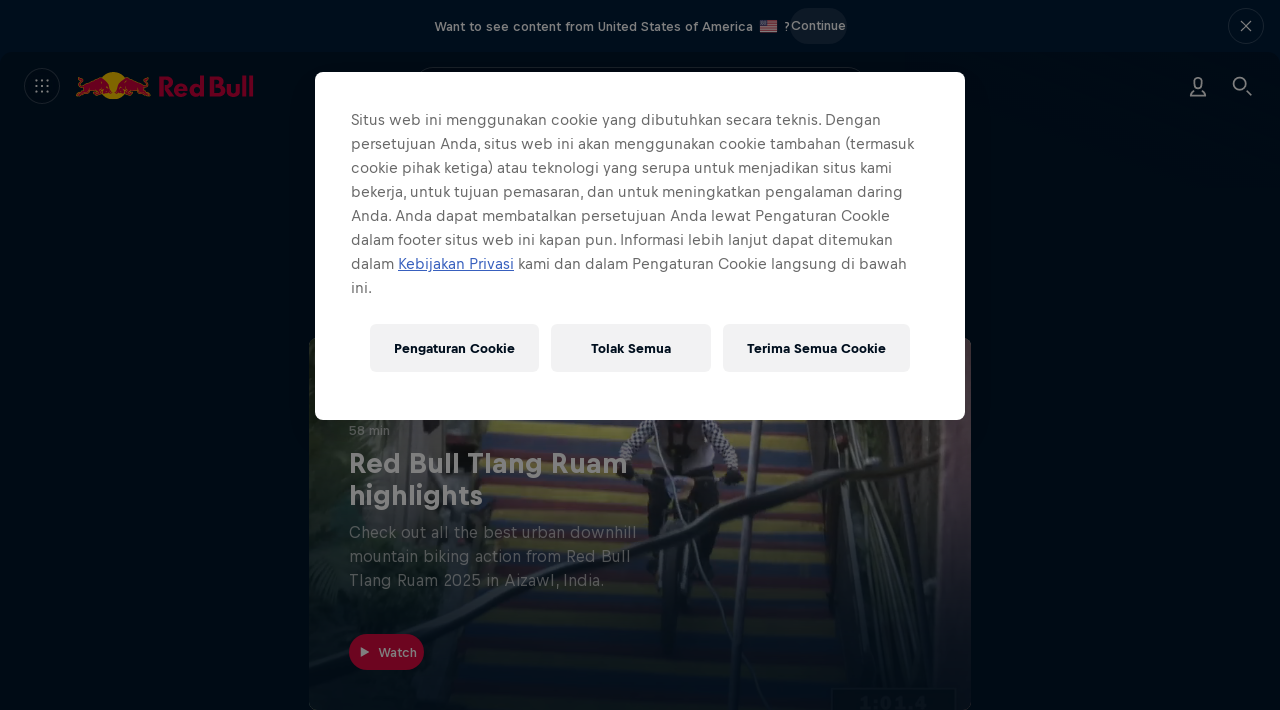

--- FILE ---
content_type: text/javascript; charset=utf-8
request_url: https://www.redbull.com/v3/resources/target/client/versions/efbb83aee3dd/chunks/61520.534efb9a084d221a767ed0e8.js
body_size: 5248
content:
"use strict";(self.webpackChunkrbgemc_rb3=self.webpackChunkrbgemc_rb3||[]).push([["61520"],{62019:function(e,i,t){t.d(i,{Z:function(){return l}});var n=t(8081),r=t.n(n),o=t(23645),a=t.n(o)()(r());a.push([e.id,".loading-transition{height:100%;position:relative}.loading-transition__content{height:100%;left:0;opacity:0;position:absolute;top:0;transition:opacity 1s;width:100%}.loading-transition__placeholder{height:100%;opacity:1;transition:opacity 1s}.loading-transition--centered>.loading-transition__content,.loading-transition--centered>.loading-transition__placeholder{align-items:center;display:flex;justify-content:center}.loading-transition--loaded>.loading-transition__content{opacity:1;position:relative}.loading-transition--loaded>.loading-transition__placeholder{left:0;opacity:0;pointer-events:none;position:absolute;top:0;width:100%}",""]);let l=a},71243:function(e,i,t){t.d(i,{Z:function(){return l}});var n=t(8081),r=t.n(n),o=t(23645),a=t.n(o)()(r());a.push([e.id,".missing-video{aspect-ratio:3/2}@media(min-width:1000px){.missing-video{aspect-ratio:16/9}}",""]);let l=a},72523:function(e,i,t){t.d(i,{Z:function(){return l}});var n=t(8081),r=t.n(n),o=t(23645),a=t.n(o)()(r());a.push([e.id,'.inline-video-preview{overflow:hidden;position:relative;transform:translateZ(0)}.inline-video-preview:after{content:"";display:block;padding-bottom:144.5333333333%;width:100%}.inline-video-preview:hover .image-view{transform:scale(1.05);transition:transform .8s cubic-bezier(.35,0,0,1)}.inline-video-preview .image-view{transition:transform .6s cubic-bezier(.35,0,0,1)}@media(min-width:650px){.inline-video-preview{border-radius:8px}.inline-video-preview:after{content:"";display:block;padding-bottom:56.25%;width:100%}}.inline-video-preview__background{position:relative;z-index:0}.inline-video-preview__background:before{background:linear-gradient(180deg,rgba(var(--hero-gradient-color-red,0),var(--hero-gradient-color-green,22),var(--hero-gradient-color-blue,43),0) 0,rgba(var(--hero-gradient-color-red,0),var(--hero-gradient-color-green,22),var(--hero-gradient-color-blue,43),.7782%) 6.67%,rgba(var(--hero-gradient-color-red,0),var(--hero-gradient-color-green,22),var(--hero-gradient-color-blue,43),3.1959%) 13.33%,rgba(var(--hero-gradient-color-red,0),var(--hero-gradient-color-green,22),var(--hero-gradient-color-blue,43),7.3493%) 20%,rgba(var(--hero-gradient-color-red,0),var(--hero-gradient-color-green,22),var(--hero-gradient-color-blue,43),13.267%) 26.67%,rgba(var(--hero-gradient-color-red,0),var(--hero-gradient-color-green,22),var(--hero-gradient-color-blue,43),20.8597%) 33.33%,rgba(var(--hero-gradient-color-red,0),var(--hero-gradient-color-green,22),var(--hero-gradient-color-blue,43),29.8695%) 40%,rgba(var(--hero-gradient-color-red,0),var(--hero-gradient-color-green,22),var(--hero-gradient-color-blue,43),39.8422%) 46.67%,rgba(var(--hero-gradient-color-red,0),var(--hero-gradient-color-green,22),var(--hero-gradient-color-blue,43),50.1578%) 53.33%,rgba(var(--hero-gradient-color-red,0),var(--hero-gradient-color-green,22),var(--hero-gradient-color-blue,43),60.1304%) 60%,rgba(var(--hero-gradient-color-red,0),var(--hero-gradient-color-green,22),var(--hero-gradient-color-blue,43),69.1403%) 66.67%,rgba(var(--hero-gradient-color-red,0),var(--hero-gradient-color-green,22),var(--hero-gradient-color-blue,43),76.733%) 73.33%,rgba(var(--hero-gradient-color-red,0),var(--hero-gradient-color-green,22),var(--hero-gradient-color-blue,43),82.6506%) 80%,rgba(var(--hero-gradient-color-red,0),var(--hero-gradient-color-green,22),var(--hero-gradient-color-blue,43),86.8041%) 86.67%,rgba(var(--hero-gradient-color-red,0),var(--hero-gradient-color-green,22),var(--hero-gradient-color-blue,43),89.2218%) 93.33%,rgba(var(--hero-gradient-color-red,0),var(--hero-gradient-color-green,22),var(--hero-gradient-color-blue,43),90%) 100%);bottom:0;content:"";display:block;height:446px;left:0;position:absolute;width:calc(100% + 1px);z-index:1}@media(min-width:650px){.inline-video-preview__background:before{height:368px}}.inline-video-preview__background,.inline-video-preview__content{height:100%;left:0;position:absolute;top:0;width:100%}.inline-video-preview__content{display:flex;flex-direction:column;justify-content:flex-end;padding:16px 16px 40px;z-index:1}@media(min-width:650px){.inline-video-preview__content{padding:28px 28px 32px}}@media(min-width:1200px){.inline-video-preview__content{padding:0}}.inline-video-preview__favorite{position:absolute;right:16px;top:16px;z-index:2}@media(min-width:650px){.inline-video-preview__favorite{right:24px;top:24px}}.inline-video-preview__content-text{text-align:center}@media(min-width:650px){.inline-video-preview__content-text{text-align:left}}@media(min-width:1200px){.inline-video-preview__content-text{padding-left:40px;width:calc(55.55% - 10.66667px)}}.inline-video-preview__duration{margin-bottom:8px}.inline-video-preview__title{--cosmos-title-font-family:var(--title-font-family);cursor:pointer;display:inline-block;margin-bottom:4px}@media(min-width:650px){.inline-video-preview__title{margin-bottom:8px}}.inline-video-preview__standfirst{margin-bottom:32px}@media(min-width:650px){.inline-video-preview__standfirst{margin-bottom:28px}}@media(min-width:1200px){.inline-video-preview__standfirst{margin-bottom:42px}}.inline-video-preview__cta-and-meta{align-items:center;display:flex;flex-direction:column}@media(min-width:650px){.inline-video-preview__cta-and-meta{flex-direction:row;justify-content:flex-start;width:100%}}@media(min-width:1200px){.inline-video-preview__cta-and-meta{padding:0 40px 40px}}.inline-video-preview__watch{--cosmos-button-background:var(--primary-color);--cosmos-button-background-hover:var(--primary-color--hover);--cosmos-button-color:var(--primary-color--contrast);--cosmos-button-color-hover:var(--primary-color--contrast);--cosmos-button-border:var(--primary-color);--cosmos-button-border-hover:var(--primary-color--hover);margin-bottom:16px;width:256px}@media(min-width:650px){.inline-video-preview__watch{margin-bottom:0;margin-right:24px;width:unset}}@media(min-width:1200px){.inline-video-preview__watch{margin-right:32px}}.inline-video-preview__play-icon{margin-right:10px}@media(min-width:650px){.inline-video-preview__play-icon{margin-right:6px}}.inline-video-preview__closed-captions-info{display:flex;margin-bottom:16px}@media(min-width:650px){.inline-video-preview__closed-captions-info{align-items:center;margin-bottom:0;margin-right:24px}}@media(min-width:1200px){.inline-video-preview__closed-captions-info{margin-right:32px}}.inline-video-preview__closed-captions-icon{color:#fff9;margin-right:8px}@media(min-width:650px){.inline-video-preview__image-tag{margin-left:auto}}',""]);let l=a},41253:function(e,i,t){t.d(i,{Z:function(){return l}});var n=t(8081),r=t.n(n),o=t(23645),a=t.n(o)()(r());a.push([e.id,".interactive-preview-media{flex-grow:1;height:100%;overflow:hidden;position:relative}.interactive-preview-media__featured-image{height:100%;position:absolute;width:100%}.interactive-preview-media__preview-video{display:block;height:100%;left:0;object-fit:cover;opacity:0;position:absolute;top:0;transition:opacity .3s cubic-bezier(.35,0,0,1);width:101%}.interactive-preview-media__preview-video--playing{opacity:1;transition-duration:.5s}",""]);let l=a},98768:function(e,i,t){t.d(i,{Z:function(){return l}});var n=t(8081),r=t.n(n),o=t(23645),a=t.n(o)()(r());a.push([e.id,".inline-video{position:relative;z-index:0}",""]);let l=a},35174:function(e,i,t){t.d(i,{Z:function(){return f}});var n,r=t(93379),o=t.n(r),a=t(7795),l=t.n(a),d=t(3565),s=t.n(d),c=t(19216),p=t.n(c),v=t(44589),m=t.n(v),h=t(98768),u={};h.Z&&h.Z.locals&&(u.locals=h.Z.locals);var g=0,w={};w.styleTagTransform=m(),w.setAttributes=s(),w.insert=function(e,i){if(function(){e.className="rb3ca"}(),i?.type==="lazy-styles"){if(document.querySelector(`[data-style-name="${i.name}"]`))return;if(e.setAttribute("data-style-name",i.name),"server-side rendering"===i.mode){let t=i.target;for(;!t.classList.contains("page__panel")&&t.parentElement;){;t=t.parentElement}t.insertBefore(e,t.lastChild);return}}document.head.appendChild(e)},w.domAPI=l(),w.insertStyleElement=p(),u.use=function(e){return w.options=e||{},!g++&&(n=o()(h.Z,w)),u},u.unuse=function(){g>0&&!--g&&(n(),n=null)};let f=u},17133:function(e,i,t){t.d(i,{Z:()=>y});var n=t("93379"),r=t.n(n),o=t("7795"),a=t.n(o),l=t("3565"),d=t.n(l),s=t("19216"),c=t.n(s),p=t("44589"),v=t.n(p),m=t("62019"),h={};h.styleTagTransform=v(),h.setAttributes=d(),h.insert=function(e,i){if(function(){e.className="rb3ca"}(),i?.type==="lazy-styles"){if(document.querySelector(`[data-style-name="${i.name}"]`))return;if(e.setAttribute("data-style-name",i.name),"server-side rendering"===i.mode){let t=i.target;for(;!t.classList.contains("page__panel")&&t.parentElement;){;t=t.parentElement}t.insertBefore(e,t.lastChild);return}}document.head.appendChild(e)},h.domAPI=a(),h.insertStyleElement=c(),r()(m.Z,h),m.Z&&m.Z.locals&&m.Z.locals;var u=t("63387"),g=t.n(u),w=t("6400"),f=t("92889"),b=t("63855");class _ extends w.wA{constructor(e){super(e),this.refs={placeholder:(0,w.Vf)()},this.state={transitionDone:e.loaded}}componentDidUpdate(e){!e.loaded&&this.props.loaded&&(this.refs.placeholder.current?(0,b.iL)(this.refs.placeholder.current,{timeout:3e3}).then(()=>{this.setState({transitionDone:!0})}).catch(console.error):this.setState({transitionDone:!0}))}render({placeholderView:e,contentView:i,loaded:t,centered:n},{transitionDone:r}){return(0,f.hi)({className:g()("loading-transition",{"loading-transition--loaded":t,"loading-transition--centered":n})},i&&(0,f.hi)({className:"loading-transition__content",key:"content"},i),!r&&(0,f.hi)({className:"loading-transition__placeholder",key:"placeholder",ref:this.refs.placeholder},e))}}function y(e){return(0,w.h)(_,e)}},2721:function(e,i,t){t.r(i),t.d(i,{InlineVideoView:()=>J});var n=t("6400"),r=t("30396"),o=t("12038"),a=t("60469"),l=t("69418"),d=t("50563"),s=t("17133"),c=t("82382"),p=t("26685"),v=t("93379"),m=t.n(v),h=t("7795"),u=t.n(h),g=t("3565"),w=t.n(g),f=t("19216"),b=t.n(f),_=t("44589"),y=t.n(_),x=t("72523"),P={};P.styleTagTransform=y(),P.setAttributes=w(),P.insert=function(e,i){if(function(){e.className="rb3ca"}(),i?.type==="lazy-styles"){if(document.querySelector(`[data-style-name="${i.name}"]`))return;if(e.setAttribute("data-style-name",i.name),"server-side rendering"===i.mode){let t=i.target;for(;!t.classList.contains("page__panel")&&t.parentElement;){;t=t.parentElement}t.insertBefore(e,t.lastChild);return}}document.head.appendChild(e)},P.domAPI=u(),P.insertStyleElement=b(),m()(x.Z,P),x.Z&&x.Z.locals&&x.Z.locals;var V=t("51945"),N=t("88197"),Z=t("53229"),E=t("529"),S=t("56196"),k=t("92200"),C=t("84729"),A=t("6807"),I=t("84302"),z=t("65474"),T=t("33115"),O=t("25907"),L=t("92889"),D=t("86477");let B=(0,d.fc)(e=>{let{video:i,showLoadingIndicator:t,onPreviewClicked:n}=e,{title:r,standfirst:o,closedCaptions:a,tags:l,featuredImage:d,previewClip:s}=i,{isMobile:c}=(0,O.S)(),{favActive:p,onFavStarClick:v}=(0,T.r)({assetId:i.id}),m=function(e){let i="videoDurationSeconds"in e&&e.videoDurationSeconds;return i?(0,I.$)(i):void 0}(i);return(0,D.Z)({image:d,videoPreviews:s,autoPlayOnNonTouchDevices:!0,renderContent:({interactivePreviewMediaView:e,onMouseEnter:i,onMouseLeave:d})=>(0,L.hi)({className:"inline-video-preview",onMouseEnter:i,onMouseLeave:d},(0,L.hi)({className:"inline-video-preview__background"},e),(0,L.hi)({className:"inline-video-preview__favorite"},(0,V.cosmosButton)({className:"inline-video-preview__favorite-button",iconPlacement:"after",appearance:"light",kind:"cover-up",shape:"circle",size:"medium",onClick:v},p?(0,C.cosmosIconStarFilled)({slot:"icon"}):(0,k.cosmosIconStar)({slot:"icon"}))),(0,L.hi)({className:"inline-video-preview__content"},(0,L.hi)({className:"inline-video-preview__content-text"},m&&(0,N._)({className:"inline-video-preview__duration",appearance:"light",kind:"subtle",size:"x-small",weight:"medium"},m),(0,Z.o)({className:"inline-video-preview__title",appearance:"light",size:"small@small medium@medium",weight:"bold",tag:"h3",onClick:n},r),(0,N._)({className:"inline-video-preview__standfirst",appearance:"light",kind:"subtle",size:"x-small@small small@medium",weight:"regular"},o)),(0,L.hi)({className:"inline-video-preview__cta-and-meta"},(0,V.cosmosButton)({className:"inline-video-preview__watch",appearance:"light",iconPlacement:"before",kind:"primary",shape:"pill",size:c?"medium":"small",width:"full@small content@medium",onClick:n,busy:t},(0,S.cosmosIconPlay)({className:"inline-video-preview__play-icon",slot:"icon"}),(0,z.t)("global.label.watch","Watch")),a&&(0,L.hi)({className:"inline-video-preview__closed-captions-info"},(0,E.cosmosIconCaptions)({className:"inline-video-preview__closed-captions-icon"}),(0,N._)({className:"inline-video-preview__closed-captions-language",kind:"subtle",size:"x-small",weight:"medium",appearance:"light"},`${a.main}${a.available-1>0?` +${a.available-1}`:""}`)),(0,L.hi)({className:"inline-video-preview__image-tag"},l?.[0]&&(0,A.l)({viewModel:l[0],variant:"inline-video-preview",collapsed:!1})))))})});var M=t("28070"),R=t("43082"),$=t("13353"),U=t("35174"),j=t("16584"),q=t("71243"),G={};G.styleTagTransform=y(),G.setAttributes=w(),G.insert=function(e,i){if(function(){e.className="rb3ca"}(),i?.type==="lazy-styles"){if(document.querySelector(`[data-style-name="${i.name}"]`))return;if(e.setAttribute("data-style-name",i.name),"server-side rendering"===i.mode){let t=i.target;for(;!t.classList.contains("page__panel")&&t.parentElement;){;t=t.parentElement}t.insertBefore(e,t.lastChild);return}}document.head.appendChild(e)},G.domAPI=u(),G.insertStyleElement=b(),m()(q.Z,G),q.Z&&q.Z.locals&&q.Z.locals;var F=t("4885");function H(){return(0,j.tZ)("div",{class:"missing-video",children:(0,j.tZ)(F.T,{text:(0,z.t)("inline_video.video.not.available","Oh no! This video is currently not available")})})}function W(e,i,t){let{id:n,title:r,standfirst:o}=e;return e.reference?.type===a.py.TVCommercial?(0,c._)({id:n,title:r,standfirst:o,autoplay:!0,onPlayerLoaded:t,playerType:R.G.Inline}):(0,p.PlayerView)({id:n,title:r,standfirst:o,autoplay:!0,onPlayerLoaded:t,playerType:R.G.Inline,live:i,allowEmbedding:!("allowEmbedding"in e)||e.allowEmbedding,enableAds:(0,$.z)()})}let J=(0,d.fc)(e=>{let i="inline-video",{styleRef:t}=(0,M.y)(U.Z,i),[a,d]=(0,r.eJ)(!1),[c,p]=(0,r.eJ)(!1),v=(0,r.I4)(()=>d(!0),[d]);if(e.isPlaceholder)return(0,n.h)(H,{});let m=e.type===l.Ee.LiveVideo;return m&&e.status!==o.z.Post?(0,L.hi)({className:i,"data-content-id":e.id},W(e,!0)):(0,L.hi)({ref:t,className:i,"data-content-id":e.id},(0,s.Z)({placeholderView:a?null:B({video:e,showLoadingIndicator:c&&!a,onPreviewClicked:()=>p(!0)}),contentView:c?W(e,m,v):null,loaded:a}))})},82382:function(e,i,t){t.d(i,{_:()=>b});var n=t("30396"),r=t("77583"),o=t("19618"),a=t("50563"),l=t("40381"),d=t("87825"),s=t("37588"),c=t("63748"),p=t("16906"),v=t("92889"),m=t("29213"),h=t("42077"),u=t("5341"),g=t("33238"),w=t("55337");let f=(0,v.ln)("rbup-video-cartoons"),b=(0,a.fc)(e=>{let i=(0,n.sO)(!1),{domainConfig:a}=(0,p.o)(s.p,"domainConfig"),b=(0,n.Ye)(()=>"RBUP-"+(0,l.V)(),[]),_=(0,g.F)({audioLanguageOverride:e.audioLanguageOverride,domainConfig:a}),y=(0,w.x)({subtitleLanguageOverride:e.subtitleLanguageOverride,domainConfig:a}),{language:x}=(0,n.Ye)(()=>(0,o.Bv)((0,d.j)()),[]),{id:P,title:V,standfirst:N,nextVideo:Z,autoplay:E,onPlayerLoaded:S,onPlayerEvent:k,hideVideoDetails:C,playerType:A,duration:I}=e;return(0,n.d4)(()=>{async function e(){let{initRbupVideoRbcomCartoons:e}=await ((0,u.Bb)()||(0,u.oM)()||(0,h.lj)("rb3SkipPlayer")?Promise.reject("Not in playable environment"):t.e("38916").then(t.bind(t,89865)));try{let i=await e(b,{"asset-id":Z?void 0:P,playlist:(0,m.A)(P,V,Z,I),"custom-data-layer":{push:e=>(0,c.ZP)().push({playerPagePosition:A,...e},{defer:!1})},autoplay:E,"video-title":V,"video-description":N,details:C?"hidden":"visible",environment:window.RBGEMC_CREPO_ENV===r.q.PRODUCTION?"PRODUCTION":"STAGING",muted:"NOT_MUTED","override-translation-language":x,"override-audio-language":_,"override-subtitle-language":y});k&&i.addEventListener(k),S?.(i)}catch(e){console.error("Player API could not be loaded",e),S?.()}}i.current&&console.warn("Cartoons Player initialized twice"),e().catch(console.error),i.current=!0},[E,b,P,S,k,N,V,C,A,_,y,x,Z,I]),(0,v.hi)({className:"cartoons-player-view"},f({id:b,"asset-id":""}))})},86477:function(e,i,t){let n;t.d(i,{Z:()=>k});var r=t("93379"),o=t.n(r),a=t("7795"),l=t.n(a),d=t("3565"),s=t.n(d),c=t("19216"),p=t.n(c),v=t("44589"),m=t.n(v),h=t("41253"),u={};u.styleTagTransform=m(),u.setAttributes=s(),u.insert=function(e,i){if(function(){e.className="rb3ca"}(),i?.type==="lazy-styles"){if(document.querySelector(`[data-style-name="${i.name}"]`))return;if(e.setAttribute("data-style-name",i.name),"server-side rendering"===i.mode){let t=i.target;for(;!t.classList.contains("page__panel")&&t.parentElement;){;t=t.parentElement}t.insertBefore(e,t.lastChild);return}}document.head.appendChild(e)},u.domAPI=l(),u.insertStyleElement=p(),o()(h.Z,u),h.Z&&h.Z.locals&&h.Z.locals;var g=t("63387"),w=t.n(g),f=t("6400"),b=t("22795"),_=t("53463"),y=t("92889"),x=t("88705");let P=[],V=!1;function N(){let e=P.filter(e=>e.visible).map(e=>({handle:e,distance:function(e,i){let t={x:e.document.documentElement.clientWidth/2,y:e.document.documentElement.clientHeight/2},n=i.getBoundingClientRect(),r={x:n.left+n.width/2,y:n.top+n.height/2},o={x:t.x-r.x,y:t.y-r.y};return Math.sqrt(o.x*o.x+o.y*o.y)}(window,e.el)})).sort((e,i)=>e.distance-i.distance).map(e=>e.handle)[0];e!==n&&(n&&n.stopVideo(),e&&e.startVideo(),n=e)}let Z={register({el:e,startVideo:i,stopVideo:t}){!V&&(V=!0);let n=new x.Z({el:e,onEnter:function(){r.visible=!0,N()},onExit:function(){r.visible=!1,N()},offset:-100}),r={el:e,startVideo:i,stopVideo:t,visibilityHandler:n,visible:!1};P.push(r),n.start()},deregister({el:e}){let i=P.find(i=>i.el===e);i&&(i.visibilityHandler.stop(),P.splice(P.indexOf(i),1))},stopOtherVideo(e){n&&n.el!==e&&n.stopVideo()}};var E=t("92708");class S extends f.wA{constructor(e){super(e),this.state={previewVideo:"idle"};let i=e=>({idle:"loading",playing:"playing",loading:"loading",stopping:"playing"})[e.previewVideo],t=e=>({idle:"idle",playing:"stopping",loading:"idle",stopping:"stopping"})[e.previewVideo];this.onStartPreviewVideo=()=>{this.props.videoPreviews&&this.base&&Z.stopOtherVideo(this.base),this.setState(e=>({previewVideo:i(e)})),this.props.previewVideoStarted?.()},this.onStopPreviewVideo=()=>{this.setState(e=>("playing"===e.previewVideo&&window.setTimeout(()=>{"stopping"===this.state.previewVideo&&this.setState({previewVideo:"idle"},()=>{this.props.previewVideoStopped?.()})},500),{previewVideo:t(e)}))},this.onPlay=()=>{"loading"===this.state.previewVideo&&this.setState({previewVideo:"playing"})}}componentDidMount(){((0,b.b1)()||this.props.autoPlayOnNonTouchDevices)&&this.props.videoPreviews&&Z.register({el:this.base,startVideo:this.onStartPreviewVideo,stopVideo:this.onStopPreviewVideo})}componentWillUnmount(){Z.deregister({el:this.base})}render({image:e,videoPreviews:i,renderContent:t}){let n=(0,y.hi)({className:"interactive-preview-media"},e&&(0,y.hi)({className:"interactive-preview-media__featured-image"},(0,_.createImageView)(e).decorative().coveringItsContainer({fallbackRatio:3/4})),(0,E.Z)({className:w()("interactive-preview-media__preview-video",{"interactive-preview-media__preview-video--playing":"playing"===this.state.previewVideo}),videos:i,play:"idle"!==this.state.previewVideo,onPlay:this.onPlay,onEnded:this.onStopPreviewVideo}));try{return t({onMouseEnter:i&&this.onStartPreviewVideo,onMouseLeave:i&&this.onStopPreviewVideo,interactivePreviewMediaView:n})}catch(e){return console.error("Error rendering feed card",e),null}}}function k(e){return(0,f.h)(S,e)}},92708:function(e,i,t){t.d(i,{Z:function(){return l}});var n=t(6400),r=t(92889),o=t(21315);class a extends n.wA{constructor(e){super(e),this.state={mounted:!1}}get videoEl(){return this.base}componentDidUpdate(e,i){let t=e.play!==this.props.play||e.videos!==this.props.videos||i.mounted!==this.state.mounted;this.shouldPlay()&&this.videoEl?.load&&t&&this.videoEl.load()}componentDidMount(){this.setState({mounted:!0}),this.props.onRendered?.({previewAvailable:this.isPreviewAvailable()})}render({className:e,videos:i,onPlay:t=()=>{},onEnded:n=()=>{},onError:a}){let l,d;if(!this.isPreviewAvailable())return null;if(this.shouldPlay()&&this.videoEl){let e=(0,o.h)(i,this.videoEl);e&&(l=e.clipURL,d=()=>{Promise.resolve(this.videoEl?.play()).then(()=>t()).catch(console.error)})}return(0,r.Rk)({className:e,src:l,loop:!1,muted:!0,preload:"auto",playsInline:!0,onCanPlayThrough:d,onError:a,onEnded:n})}isPreviewAvailable(){return!!(this.props.videos&&this.props.videos.length>0)}shouldPlay(){return!window.matchMedia("(prefers-reduced-motion: reduce)").matches&&this.props.play&&this.state.mounted}}function l(e){return(0,n.h)(a,e)}},13353:function(e,i,t){t.d(i,{z:function(){return o}});var n=t(62525),r=t(37588);function o(){return r.p.get().domain===n.L.redbull}},529:function(e,i,t){t.r(i),t.d(i,{cosmosIconCaptions:function(){return r}});var n=t(76521);let r=(0,t(13392).g)(n.zl8)},56196:function(e,i,t){t.r(i),t.d(i,{cosmosIconPlay:function(){return r}});var n=t(76521);let r=(0,t(13392).g)(n.hfg)},84729:function(e,i,t){t.r(i),t.d(i,{cosmosIconStarFilled:function(){return r}});var n=t(76521);let r=(0,t(13392).g)(n._Hz)},92200:function(e,i,t){t.r(i),t.d(i,{cosmosIconStar:function(){return r}});var n=t(76521);let r=(0,t(13392).g)(n.wMi)}}]);